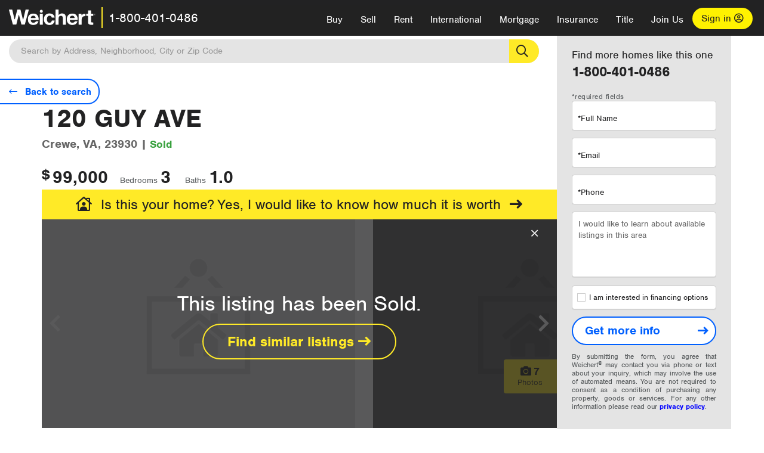

--- FILE ---
content_type: application/x-javascript
request_url: https://www.weichert.com/WebResource.axd?d=Ig0LwLmQEgsX_M-YHAKAfsiQ_MTJQZbr6f29_vY4llImYEC0kYko-GgD6hb4bOVUSKfANM8sVzkZSz6n-KGCuuec1J7BuZHQwsq83FM-h06Rz1CEU-Atjc6XE2A3HSGOLGnuhg2&t=635592591540000000
body_size: 1546
content:
if (typeof DAValidation === "undefined")
	DAValidation = (function () {
		return {
			RegularExpressions: {
				Email: new RegExp("^((([a-z]|\\d|[!#\\$%&'\\*\\+\\-\\/=\\?\\^_`{\\|}~]|[\\u00A0-\\uD7FF\\uF900-\\uFDCF\\uFDF0-\\uFFEF])+(\\.([a-z]|\\d|[!#\\$%&'\\*\\+\\-\\/=\\?\\^_`{\\|}~]|[\\u00A0-\\uD7FF\\uF900-\\uFDCF\\uFDF0-\\uFFEF])+)*)|((\\x22)((((\\x20|\\x09)*(\\x0d\\x0a))?(\\x20|\\x09)+)?(([\\x01-\\x08\\x0b\\x0c\\x0e-\\x1f\\x7f]|\\x21|[\\x23-\\x5b]|[\\x5d-\\x7e]|[\\u00A0-\\uD7FF\\uF900-\\uFDCF\\uFDF0-\\uFFEF])|(\\\\([\\x01-\\x09\\x0b\\x0c\\x0d-\\x7f]|[\\u00A0-\\uD7FF\\uF900-\\uFDCF\\uFDF0-\\uFFEF]))))*(((\\x20|\\x09)*(\\x0d\\x0a))?(\\x20|\\x09)+)?(\\x22)))@((([a-z]|\\d|[\\u00A0-\\uD7FF\\uF900-\\uFDCF\\uFDF0-\\uFFEF])|(([a-z]|\\d|[\\u00A0-\\uD7FF\\uF900-\\uFDCF\\uFDF0-\\uFFEF])([a-z]|\\d|-|\\.|_|~|[\\u00A0-\\uD7FF\\uF900-\\uFDCF\\uFDF0-\\uFFEF])*([a-z]|\\d|[\\u00A0-\\uD7FF\\uF900-\\uFDCF\\uFDF0-\\uFFEF])))\\.)+(([a-z]|[\\u00A0-\\uD7FF\\uF900-\\uFDCF\\uFDF0-\\uFFEF])|(([a-z]|[\\u00A0-\\uD7FF\\uF900-\\uFDCF\\uFDF0-\\uFFEF])([a-z]|\\d|-|\\.|_|~|[\\u00A0-\\uD7FF\\uF900-\\uFDCF\\uFDF0-\\uFFEF])*([a-z]|[\\u00A0-\\uD7FF\\uF900-\\uFDCF\\uFDF0-\\uFFEF])))\\.?$", "i"),
				FileExtensions: function (commaDelimitedExtensions) {
					var extensions = commaDelimitedExtensions.split(",");
					for (var i = 0; i < extensions.length; i++) {
						extensions[i] = ValidatorTrim(extensions[i]);
					}
					
					var pattern = "^.*\\.(" + extensions.join("|") + ")$";
					return new RegExp(pattern, "i");
				},
				Phone: new RegExp("^(\\d+\\s?(x|\\.txe?)\\s?)?((\\)(\\d+[\\s\\-\\.]?)?\\d+\\(|\\d+)[\\s\\-\\.]?)*(\\)([\\s\\-\\.]?\\d+)?\\d+\\+?\\((?!\\+.*)|\\d+)(\\s?\\+)?$", "i"),
				Url: new RegExp("^(https?|ftp):\\/\\/(((([a-z]|\\d|-|\\.|_|~|[\\u00A0-\\uD7FF\\uF900-\\uFDCF\\uFDF0-\\uFFEF])|(%[\\da-f]{2})|[!\\$&'\\(\\)\\*\\+,;=]|:)*@)?(((\\d|[1-9]\\d|1\\d\\d|2[0-4]\\d|25[0-5])\\.(\\d|[1-9]\\d|1\\d\\d|2[0-4]\\d|25[0-5])\\.(\\d|[1-9]\\d|1\\d\\d|2[0-4]\\d|25[0-5])\\.(\\d|[1-9]\\d|1\\d\\d|2[0-4]\\d|25[0-5]))|((([a-z]|\\d|[\\u00A0-\\uD7FF\\uF900-\\uFDCF\\uFDF0-\\uFFEF])|(([a-z]|\\d|[\\u00A0-\\uD7FF\\uF900-\\uFDCF\\uFDF0-\\uFFEF])([a-z]|\\d|-|\\.|_|~|[\\u00A0-\\uD7FF\\uF900-\\uFDCF\\uFDF0-\\uFFEF])*([a-z]|\\d|[\\u00A0-\\uD7FF\\uF900-\\uFDCF\\uFDF0-\\uFFEF])))\\.)+(([a-z]|[\\u00A0-\\uD7FF\\uF900-\\uFDCF\\uFDF0-\\uFFEF])|(([a-z]|[\\u00A0-\\uD7FF\\uF900-\\uFDCF\\uFDF0-\\uFFEF])([a-z]|\\d|-|\\.|_|~|[\\u00A0-\\uD7FF\\uF900-\\uFDCF\\uFDF0-\\uFFEF])*([a-z]|[\\u00A0-\\uD7FF\\uF900-\\uFDCF\\uFDF0-\\uFFEF])))\\.?)(:\\d*)?)(\\/((([a-z]|\\d|-|\\.|_|~|[\\u00A0-\\uD7FF\\uF900-\\uFDCF\\uFDF0-\\uFFEF])|(%[\\da-f]{2})|[!\\$&'\\(\\)\\*\\+,;=]|:|@)+(\\/(([a-z]|\\d|-|\\.|_|~|[\\u00A0-\\uD7FF\\uF900-\\uFDCF\\uFDF0-\\uFFEF])|(%[\\da-f]{2})|[!\\$&'\\(\\)\\*\\+,;=]|:|@)*)*)?)?(\\?((([a-z]|\\d|-|\\.|_|~|[\\u00A0-\\uD7FF\\uF900-\\uFDCF\\uFDF0-\\uFFEF])|(%[\\da-f]{2})|[!\\$&'\\(\\)\\*\\+,;=]|:|@)|[\\uE000-\\uF8FF]|\\/|\\?)*)?(\\#((([a-z]|\\d|-|\\.|_|~|[\\u00A0-\\uD7FF\\uF900-\\uFDCF\\uFDF0-\\uFFEF])|(%[\\da-f]{2})|[!\\$&'\\(\\)\\*\\+,;=]|:|@)|\\/|\\?)*)?$", "i")
			},

			DataAnnotationsValidatorIsValid: function (val) {
				var functionsToEvaluate = val.validatorfunctions.split(';;');
				var errorMessages = val.errormessages.split(';;');

				for (var funcIndex in functionsToEvaluate) {
					var result = eval(functionsToEvaluate[funcIndex] + "(val)");
					if (result === false) {
						val.errormessage = errorMessages[funcIndex];
						if (val.supresserrormessagetext === "false") {
							val.innerHTML = errorMessages[funcIndex];
						}
						return false;
					}
				}
				return true;
			},

			StringLengthValidatorEvaluateIsValid: function (val) {
				var value = ValidatorTrim(ValidatorGetValue(val.controltovalidate));
				if (value.length >= parseInt(val.minlength) && (value.length <= parseInt(val.maxlength) || parseInt(val.maxlength) === 0))
					return true;

				return false;
			},

			MaxLengthValidatorEvaluateIsValid: function (val) {
				var value = ValidatorTrim(ValidatorGetValue(val.controltovalidate));
				if (value.length <= parseInt(val.maxlength) || parseInt(val.maxlength) === -1)
					return true;

				return false;
			},

			MinLengthValidatorEvaluateIsValid: function (val) {
				var value = ValidatorTrim(ValidatorGetValue(val.controltovalidate));
				if (value.length >= parseInt(val.minlength))
					return true;

				return false;
			},

			CreditCardValidatorEvaluateIsValid: function (val) {
				var value = ValidatorTrim(ValidatorGetValue(val.controltovalidate)).replace(/-/g, "").replace(/\s+/g, "");

				if (!value.substring || value == "")
					return false;

				var summ = 0;
				var i;
				for (i = 2 - value.length % 2; i <= value.length; i += 2) {
					summ += parseInt(value.charAt(i - 1));
				}

				for (i = (value.length % 2) + 1; i < value.length; i += 2) {
					var digit = parseInt(value.charAt(i - 1)) * 2;

					summ += digit < 10 ? digit : digit - 9;
				}
				return (summ % 10) == 0;
			},

			EmailAddressValidatorEvaluateIsValid: function (val) {
				var value = ValidatorTrim(ValidatorGetValue(val.controltovalidate));
				return this.RegularExpressions.Email.test(value);
			},

			FileExtensionsValidatorEvaluateIsValid: function (val) {
				var value = ValidatorTrim(ValidatorGetValue(val.controltovalidate));
				return this.RegularExpressions.FileExtensions(val.extensions).test(value);
			},

			UrlValidatorEvaluateIsValid: function (val) {
				var value = ValidatorTrim(ValidatorGetValue(val.controltovalidate));
				return this.RegularExpressions.Url.test(value);
			},

			PhoneValidatorEvaluateIsValid: function (val) {
				var value = ValidatorTrim(ValidatorGetValue(val.controltovalidate));
				var reversedValue = value.split("").reverse().join("");
				return this.RegularExpressions.Phone.test(reversedValue);
			}
		};
	})();